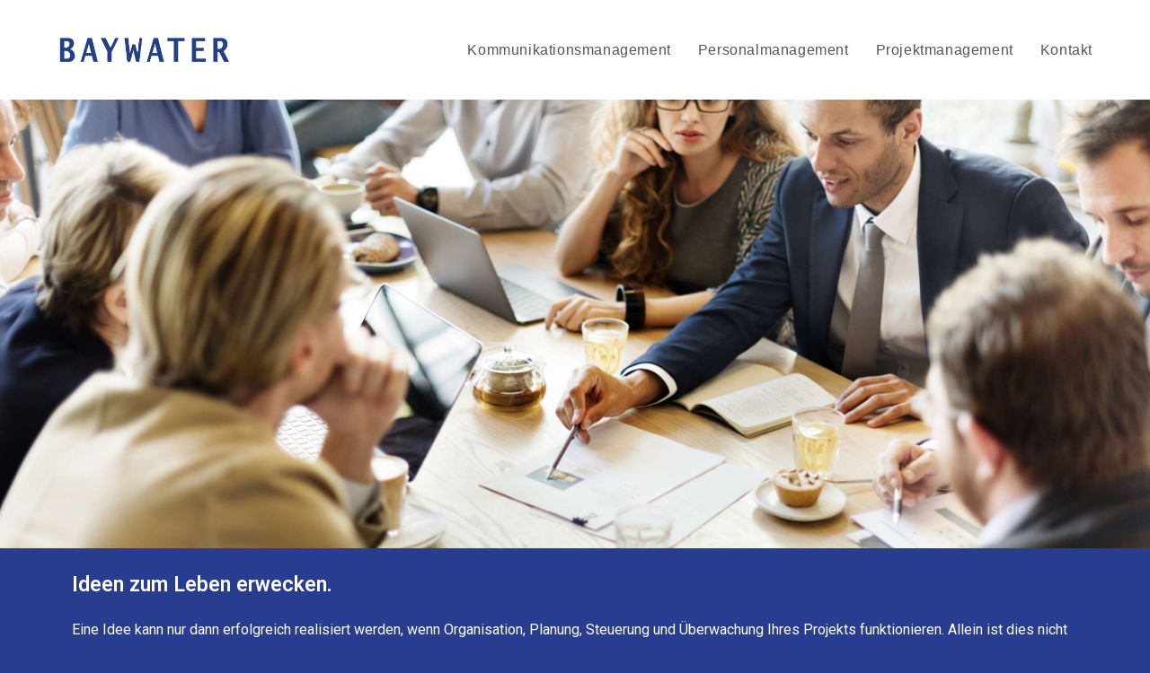

--- FILE ---
content_type: text/html; charset=UTF-8
request_url: https://www.baywater.de/projektmanagement/
body_size: 38666
content:

<!DOCTYPE html>
<html class="html" lang="de" itemscope itemtype="http://schema.org/WebPage">
<head>
	<meta charset="UTF-8">
	<link rel="profile" href="http://gmpg.org/xfn/11">

	<title>Projektmanagement &#8211; Baywater GmbH</title>
<meta name='robots' content='max-image-preview:large' />
<meta name="viewport" content="width=device-width, initial-scale=1"><link rel='dns-prefetch' href='//s.w.org' />
<link rel="alternate" type="application/rss+xml" title="Baywater GmbH &raquo; Feed" href="https://www.baywater.de/feed/" />
<link rel="alternate" type="application/rss+xml" title="Baywater GmbH &raquo; Kommentar-Feed" href="https://www.baywater.de/comments/feed/" />
		<script type="text/javascript">
			window._wpemojiSettings = {"baseUrl":"https:\/\/s.w.org\/images\/core\/emoji\/13.1.0\/72x72\/","ext":".png","svgUrl":"https:\/\/s.w.org\/images\/core\/emoji\/13.1.0\/svg\/","svgExt":".svg","source":{"concatemoji":"https:\/\/www.baywater.de\/wp-includes\/js\/wp-emoji-release.min.js?ver=5.8.12"}};
			!function(e,a,t){var n,r,o,i=a.createElement("canvas"),p=i.getContext&&i.getContext("2d");function s(e,t){var a=String.fromCharCode;p.clearRect(0,0,i.width,i.height),p.fillText(a.apply(this,e),0,0);e=i.toDataURL();return p.clearRect(0,0,i.width,i.height),p.fillText(a.apply(this,t),0,0),e===i.toDataURL()}function c(e){var t=a.createElement("script");t.src=e,t.defer=t.type="text/javascript",a.getElementsByTagName("head")[0].appendChild(t)}for(o=Array("flag","emoji"),t.supports={everything:!0,everythingExceptFlag:!0},r=0;r<o.length;r++)t.supports[o[r]]=function(e){if(!p||!p.fillText)return!1;switch(p.textBaseline="top",p.font="600 32px Arial",e){case"flag":return s([127987,65039,8205,9895,65039],[127987,65039,8203,9895,65039])?!1:!s([55356,56826,55356,56819],[55356,56826,8203,55356,56819])&&!s([55356,57332,56128,56423,56128,56418,56128,56421,56128,56430,56128,56423,56128,56447],[55356,57332,8203,56128,56423,8203,56128,56418,8203,56128,56421,8203,56128,56430,8203,56128,56423,8203,56128,56447]);case"emoji":return!s([10084,65039,8205,55357,56613],[10084,65039,8203,55357,56613])}return!1}(o[r]),t.supports.everything=t.supports.everything&&t.supports[o[r]],"flag"!==o[r]&&(t.supports.everythingExceptFlag=t.supports.everythingExceptFlag&&t.supports[o[r]]);t.supports.everythingExceptFlag=t.supports.everythingExceptFlag&&!t.supports.flag,t.DOMReady=!1,t.readyCallback=function(){t.DOMReady=!0},t.supports.everything||(n=function(){t.readyCallback()},a.addEventListener?(a.addEventListener("DOMContentLoaded",n,!1),e.addEventListener("load",n,!1)):(e.attachEvent("onload",n),a.attachEvent("onreadystatechange",function(){"complete"===a.readyState&&t.readyCallback()})),(n=t.source||{}).concatemoji?c(n.concatemoji):n.wpemoji&&n.twemoji&&(c(n.twemoji),c(n.wpemoji)))}(window,document,window._wpemojiSettings);
		</script>
		<style type="text/css">
img.wp-smiley,
img.emoji {
	display: inline !important;
	border: none !important;
	box-shadow: none !important;
	height: 1em !important;
	width: 1em !important;
	margin: 0 .07em !important;
	vertical-align: -0.1em !important;
	background: none !important;
	padding: 0 !important;
}
</style>
	<link rel='stylesheet' id='wp-block-library-css'  href='https://www.baywater.de/wp-includes/css/dist/block-library/style.min.css?ver=5.8.12' type='text/css' media='all' />
<style id='wp-block-library-theme-inline-css' type='text/css'>
#start-resizable-editor-section{display:none}.wp-block-audio figcaption{color:#555;font-size:13px;text-align:center}.is-dark-theme .wp-block-audio figcaption{color:hsla(0,0%,100%,.65)}.wp-block-code{font-family:Menlo,Consolas,monaco,monospace;color:#1e1e1e;padding:.8em 1em;border:1px solid #ddd;border-radius:4px}.wp-block-embed figcaption{color:#555;font-size:13px;text-align:center}.is-dark-theme .wp-block-embed figcaption{color:hsla(0,0%,100%,.65)}.blocks-gallery-caption{color:#555;font-size:13px;text-align:center}.is-dark-theme .blocks-gallery-caption{color:hsla(0,0%,100%,.65)}.wp-block-image figcaption{color:#555;font-size:13px;text-align:center}.is-dark-theme .wp-block-image figcaption{color:hsla(0,0%,100%,.65)}.wp-block-pullquote{border-top:4px solid;border-bottom:4px solid;margin-bottom:1.75em;color:currentColor}.wp-block-pullquote__citation,.wp-block-pullquote cite,.wp-block-pullquote footer{color:currentColor;text-transform:uppercase;font-size:.8125em;font-style:normal}.wp-block-quote{border-left:.25em solid;margin:0 0 1.75em;padding-left:1em}.wp-block-quote cite,.wp-block-quote footer{color:currentColor;font-size:.8125em;position:relative;font-style:normal}.wp-block-quote.has-text-align-right{border-left:none;border-right:.25em solid;padding-left:0;padding-right:1em}.wp-block-quote.has-text-align-center{border:none;padding-left:0}.wp-block-quote.is-large,.wp-block-quote.is-style-large{border:none}.wp-block-search .wp-block-search__label{font-weight:700}.wp-block-group.has-background{padding:1.25em 2.375em;margin-top:0;margin-bottom:0}.wp-block-separator{border:none;border-bottom:2px solid;margin-left:auto;margin-right:auto;opacity:.4}.wp-block-separator:not(.is-style-wide):not(.is-style-dots){width:100px}.wp-block-separator.has-background:not(.is-style-dots){border-bottom:none;height:1px}.wp-block-separator.has-background:not(.is-style-wide):not(.is-style-dots){height:2px}.wp-block-table thead{border-bottom:3px solid}.wp-block-table tfoot{border-top:3px solid}.wp-block-table td,.wp-block-table th{padding:.5em;border:1px solid;word-break:normal}.wp-block-table figcaption{color:#555;font-size:13px;text-align:center}.is-dark-theme .wp-block-table figcaption{color:hsla(0,0%,100%,.65)}.wp-block-video figcaption{color:#555;font-size:13px;text-align:center}.is-dark-theme .wp-block-video figcaption{color:hsla(0,0%,100%,.65)}.wp-block-template-part.has-background{padding:1.25em 2.375em;margin-top:0;margin-bottom:0}#end-resizable-editor-section{display:none}
</style>
<link rel='stylesheet' id='sticky-header-oceanwp-style-css'  href='https://www.baywater.de/wp-content/plugins/sticky-header-oceanwp//style.css?ver=5.8.12' type='text/css' media='all' />
<link rel='stylesheet' id='font-awesome-css'  href='https://www.baywater.de/wp-content/themes/oceanwp/assets/css/third/font-awesome.min.css?ver=4.7.0' type='text/css' media='all' />
<link rel='stylesheet' id='simple-line-icons-css'  href='https://www.baywater.de/wp-content/themes/oceanwp/assets/css/third/simple-line-icons.min.css?ver=2.4.0' type='text/css' media='all' />
<link rel='stylesheet' id='magnific-popup-css'  href='https://www.baywater.de/wp-content/themes/oceanwp/assets/css/third/magnific-popup.min.css?ver=1.0.0' type='text/css' media='all' />
<link rel='stylesheet' id='slick-css'  href='https://www.baywater.de/wp-content/themes/oceanwp/assets/css/third/slick.min.css?ver=1.6.0' type='text/css' media='all' />
<link rel='stylesheet' id='oceanwp-style-css'  href='https://www.baywater.de/wp-content/themes/oceanwp/assets/css/style.min.css?ver=1.6.8' type='text/css' media='all' />
<link rel='stylesheet' id='elementor-frontend-legacy-css'  href='https://www.baywater.de/wp-content/plugins/elementor/assets/css/frontend-legacy.min.css?ver=3.4.7' type='text/css' media='all' />
<link rel='stylesheet' id='elementor-frontend-css'  href='https://www.baywater.de/wp-content/plugins/elementor/assets/css/frontend.min.css?ver=3.4.7' type='text/css' media='all' />
<style id='elementor-frontend-inline-css' type='text/css'>
@font-face{font-family:eicons;src:url(https://www.baywater.de/wp-content/plugins/elementor/assets/lib/eicons/fonts/eicons.eot?5.10.0);src:url(https://www.baywater.de/wp-content/plugins/elementor/assets/lib/eicons/fonts/eicons.eot?5.10.0#iefix) format("embedded-opentype"),url(https://www.baywater.de/wp-content/plugins/elementor/assets/lib/eicons/fonts/eicons.woff2?5.10.0) format("woff2"),url(https://www.baywater.de/wp-content/plugins/elementor/assets/lib/eicons/fonts/eicons.woff?5.10.0) format("woff"),url(https://www.baywater.de/wp-content/plugins/elementor/assets/lib/eicons/fonts/eicons.ttf?5.10.0) format("truetype"),url(https://www.baywater.de/wp-content/plugins/elementor/assets/lib/eicons/fonts/eicons.svg?5.10.0#eicon) format("svg");font-weight:400;font-style:normal}
</style>
<link rel='stylesheet' id='elementor-post-645-css'  href='https://www.baywater.de/wp-content/uploads/elementor/css/post-645.css?ver=1636634005' type='text/css' media='all' />
<link rel='stylesheet' id='elementor-icons-css'  href='https://www.baywater.de/wp-content/plugins/elementor/assets/lib/eicons/css/elementor-icons.min.css?ver=5.13.0' type='text/css' media='all' />
<link rel='stylesheet' id='elementor-post-772-css'  href='https://www.baywater.de/wp-content/uploads/elementor/css/post-772.css?ver=1636634005' type='text/css' media='all' />
<link rel='stylesheet' id='elementor-global-css'  href='https://www.baywater.de/wp-content/uploads/elementor/css/global.css?ver=1636634048' type='text/css' media='all' />
<link rel='stylesheet' id='elementor-post-36-css'  href='https://www.baywater.de/wp-content/uploads/elementor/css/post-36.css?ver=1636664042' type='text/css' media='all' />
<link rel='stylesheet' id='oe-widgets-style-css'  href='https://www.baywater.de/wp-content/plugins/ocean-extra/assets/css/widgets.css?ver=5.8.12' type='text/css' media='all' />
<link rel='stylesheet' id='google-fonts-1-css'  href='https://fonts.googleapis.com/css?family=Roboto%3A100%2C100italic%2C200%2C200italic%2C300%2C300italic%2C400%2C400italic%2C500%2C500italic%2C600%2C600italic%2C700%2C700italic%2C800%2C800italic%2C900%2C900italic%7CRoboto+Slab%3A100%2C100italic%2C200%2C200italic%2C300%2C300italic%2C400%2C400italic%2C500%2C500italic%2C600%2C600italic%2C700%2C700italic%2C800%2C800italic%2C900%2C900italic&#038;display=auto&#038;ver=5.8.12' type='text/css' media='all' />
<script type='text/javascript' src='https://www.baywater.de/wp-includes/js/jquery/jquery.min.js?ver=3.6.0' id='jquery-core-js'></script>
<script type='text/javascript' src='https://www.baywater.de/wp-includes/js/jquery/jquery-migrate.min.js?ver=3.3.2' id='jquery-migrate-js'></script>
<script type='text/javascript' src='https://www.baywater.de/wp-content/plugins/sticky-header-oceanwp//main.js?ver=1.0.0' id='sticky-header-oceanwp-js'></script>
<link rel="https://api.w.org/" href="https://www.baywater.de/wp-json/" /><link rel="alternate" type="application/json" href="https://www.baywater.de/wp-json/wp/v2/pages/36" /><link rel="EditURI" type="application/rsd+xml" title="RSD" href="https://www.baywater.de/xmlrpc.php?rsd" />
<link rel="wlwmanifest" type="application/wlwmanifest+xml" href="https://www.baywater.de/wp-includes/wlwmanifest.xml" /> 
<meta name="generator" content="WordPress 5.8.12" />
<link rel="canonical" href="https://www.baywater.de/projektmanagement/" />
<link rel='shortlink' href='https://www.baywater.de/?p=36' />
<link rel="alternate" type="application/json+oembed" href="https://www.baywater.de/wp-json/oembed/1.0/embed?url=https%3A%2F%2Fwww.baywater.de%2Fprojektmanagement%2F" />
<link rel="alternate" type="text/xml+oembed" href="https://www.baywater.de/wp-json/oembed/1.0/embed?url=https%3A%2F%2Fwww.baywater.de%2Fprojektmanagement%2F&#038;format=xml" />
<script>var sticky_header_style = "";</script><link rel="icon" href="https://www.baywater.de/wp-content/uploads/2019/01/baywater-icon-1-150x150.png" sizes="32x32" />
<link rel="icon" href="https://www.baywater.de/wp-content/uploads/2019/01/baywater-icon-1.png" sizes="192x192" />
<link rel="apple-touch-icon" href="https://www.baywater.de/wp-content/uploads/2019/01/baywater-icon-1.png" />
<meta name="msapplication-TileImage" content="https://www.baywater.de/wp-content/uploads/2019/01/baywater-icon-1.png" />
		<style type="text/css" id="wp-custom-css">
			#container,#footer-content{background-color:#283c90 !important}		</style>
		<!-- OceanWP CSS -->
<style type="text/css">
/* General CSS */a:hover,a.light:hover,.theme-heading .text::before,#top-bar-content >a:hover,#top-bar-social li.oceanwp-email a:hover,#site-navigation-wrap .dropdown-menu >li >a:hover,#site-header.medium-header #medium-searchform button:hover,.oceanwp-mobile-menu-icon a:hover,.blog-entry.post .blog-entry-header .entry-title a:hover,.blog-entry.post .blog-entry-readmore a:hover,.blog-entry.thumbnail-entry .blog-entry-category a,ul.meta li a:hover,.dropcap,.single nav.post-navigation .nav-links .title,body .related-post-title a:hover,body #wp-calendar caption,body .contact-info-widget.default i,body .contact-info-widget.big-icons i,body .custom-links-widget .oceanwp-custom-links li a:hover,body .custom-links-widget .oceanwp-custom-links li a:hover:before,body .posts-thumbnails-widget li a:hover,body .social-widget li.oceanwp-email a:hover,.comment-author .comment-meta .comment-reply-link,#respond #cancel-comment-reply-link:hover,#footer-widgets .footer-box a:hover,#footer-bottom a:hover,#footer-bottom #footer-bottom-menu a:hover,.sidr a:hover,.sidr-class-dropdown-toggle:hover,.sidr-class-menu-item-has-children.active >a,.sidr-class-menu-item-has-children.active >a >.sidr-class-dropdown-toggle,input[type=checkbox]:checked:before{color:#283c90}input[type="button"],input[type="reset"],input[type="submit"],button[type="submit"],.button,#site-navigation-wrap .dropdown-menu >li.btn >a >span,.thumbnail:hover i,.post-quote-content,.omw-modal .omw-close-modal,body .contact-info-widget.big-icons li:hover i,body div.wpforms-container-full .wpforms-form input[type=submit],body div.wpforms-container-full .wpforms-form button[type=submit],body div.wpforms-container-full .wpforms-form .wpforms-page-button{background-color:#283c90}.widget-title{border-color:#283c90}blockquote{border-color:#283c90}#searchform-dropdown{border-color:#283c90}.dropdown-menu .sub-menu{border-color:#283c90}.blog-entry.large-entry .blog-entry-readmore a:hover{border-color:#283c90}.oceanwp-newsletter-form-wrap input[type="email"]:focus{border-color:#283c90}.social-widget li.oceanwp-email a:hover{border-color:#283c90}#respond #cancel-comment-reply-link:hover{border-color:#283c90}body .contact-info-widget.big-icons li:hover i{border-color:#283c90}#footer-widgets .oceanwp-newsletter-form-wrap input[type="email"]:focus{border-color:#283c90}input[type="button"]:hover,input[type="reset"]:hover,input[type="submit"]:hover,button[type="submit"]:hover,input[type="button"]:focus,input[type="reset"]:focus,input[type="submit"]:focus,button[type="submit"]:focus,.button:hover,#site-navigation-wrap .dropdown-menu >li.btn >a:hover >span,.post-quote-author,.omw-modal .omw-close-modal:hover,body div.wpforms-container-full .wpforms-form input[type=submit]:hover,body div.wpforms-container-full .wpforms-form button[type=submit]:hover,body div.wpforms-container-full .wpforms-form .wpforms-page-button:hover{background-color:#2397ef}table th,table td,hr,.content-area,body.content-left-sidebar #content-wrap .content-area,.content-left-sidebar .content-area,#top-bar-wrap,#site-header,#site-header.top-header #search-toggle,.dropdown-menu ul li,.centered-minimal-page-header,.blog-entry.post,.blog-entry.grid-entry .blog-entry-inner,.blog-entry.thumbnail-entry .blog-entry-bottom,.single-post .entry-title,.single .entry-share-wrap .entry-share,.single .entry-share,.single .entry-share ul li a,.single nav.post-navigation,.single nav.post-navigation .nav-links .nav-previous,#author-bio,#author-bio .author-bio-avatar,#author-bio .author-bio-social li a,#related-posts,#comments,.comment-body,#respond #cancel-comment-reply-link,#blog-entries .type-page,.page-numbers a,.page-numbers span:not(.elementor-screen-only),.page-links span,body #wp-calendar caption,body #wp-calendar th,body #wp-calendar tbody,body .contact-info-widget.default i,body .contact-info-widget.big-icons i,body .posts-thumbnails-widget li,body .tagcloud a{border-color:#c9c9c9}body,.has-parallax-footer:not(.separate-layout) #main{background-color:#283c90}a{color:#ffffff}a:hover{color:#c6c6c6}/* Header CSS */#site-logo #site-logo-inner,.oceanwp-social-menu .social-menu-inner,#site-header.full_screen-header .menu-bar-inner,.after-header-content .after-header-content-inner{height:111px}#site-navigation-wrap .dropdown-menu >li >a,.oceanwp-mobile-menu-icon a,.after-header-content-inner >a{line-height:111px}#site-header{border-color:#ffffff}#site-header.has-header-media .overlay-header-media{background-color:rgba(0,0,0,0.5)}#site-logo #site-logo-inner a img,#site-header.center-header #site-navigation-wrap .middle-site-logo a img{max-width:193px}#site-header #site-logo #site-logo-inner a img,#site-header.center-header #site-navigation-wrap .middle-site-logo a img{max-height:500px}.dropdown-menu .sub-menu,#searchform-dropdown,.current-shop-items-dropdown{background-color:#283c90}.dropdown-menu .sub-menu,#searchform-dropdown,.current-shop-items-dropdown{border-color:#1396f9}.navigation li.mega-cat .mega-cat-title{background-color:#283c90}.navigation li.mega-cat ul li .mega-post-title a{color:#ffffff}.navigation li.mega-cat ul li .mega-post-title a:hover{color:#ffffff}@media (max-width:1080px){#top-bar-nav,#site-navigation-wrap,.oceanwp-social-menu,.after-header-content{display:none}.center-logo #site-logo{float:none;position:absolute;left:50%;padding:0;-webkit-transform:translateX(-50%);transform:translateX(-50%)}#site-header.center-header #site-logo,.oceanwp-mobile-menu-icon,#oceanwp-cart-sidebar-wrap{display:block}body.vertical-header-style #outer-wrap{margin:0 !important}#site-header.vertical-header{position:relative;width:100%;left:0 !important;right:0 !important}#site-header.vertical-header .has-template >#site-logo{display:block}#site-header.vertical-header #site-header-inner{display:-webkit-box;display:-webkit-flex;display:-ms-flexbox;display:flex;-webkit-align-items:center;align-items:center;padding:0;max-width:90%}#site-header.vertical-header #site-header-inner >*:not(.oceanwp-mobile-menu-icon){display:none}#site-header.vertical-header #site-header-inner >*{padding:0 !important}#site-header.vertical-header #site-header-inner #site-logo{display:block;margin:0;width:50%;text-align:left}body.rtl #site-header.vertical-header #site-header-inner #site-logo{text-align:right}#site-header.vertical-header #site-header-inner .oceanwp-mobile-menu-icon{width:50%;text-align:right}body.rtl #site-header.vertical-header #site-header-inner .oceanwp-mobile-menu-icon{text-align:left}#site-header.vertical-header .vertical-toggle,body.vertical-header-style.vh-closed #site-header.vertical-header .vertical-toggle{display:none}#site-logo.has-responsive-logo .custom-logo-link{display:none}#site-logo.has-responsive-logo .responsive-logo-link{display:block}.is-sticky #site-logo.has-sticky-logo .responsive-logo-link{display:none}.is-sticky #site-logo.has-responsive-logo .sticky-logo-link{display:block}#top-bar.has-no-content #top-bar-social.top-bar-left,#top-bar.has-no-content #top-bar-social.top-bar-right{position:inherit;left:auto;right:auto;float:none;height:auto;line-height:1.5em;margin-top:0;text-align:center}#top-bar.has-no-content #top-bar-social li{float:none;display:inline-block}.owp-cart-overlay,#side-panel-wrap a.side-panel-btn{display:none !important}}body .sidr a,body .sidr-class-dropdown-toggle,#mobile-dropdown ul li a,#mobile-dropdown ul li a .dropdown-toggle,#mobile-fullscreen ul li a,#mobile-fullscreen .oceanwp-social-menu.simple-social ul li a{color:#000000}#mobile-fullscreen a.close .close-icon-inner,#mobile-fullscreen a.close .close-icon-inner::after{background-color:#000000}/* Footer Widgets CSS */#footer-widgets{padding:0}#footer-widgets{background-color:#000038}#footer-widgets,#footer-widgets p,#footer-widgets li a:before,#footer-widgets .contact-info-widget span.oceanwp-contact-title,#footer-widgets .recent-posts-date,#footer-widgets .recent-posts-comments,#footer-widgets .widget-recent-posts-icons li .fa{color:#ffffff}#footer-widgets li,#footer-widgets #wp-calendar caption,#footer-widgets #wp-calendar th,#footer-widgets #wp-calendar tbody,#footer-widgets .contact-info-widget i,#footer-widgets .oceanwp-newsletter-form-wrap input[type="email"],#footer-widgets .posts-thumbnails-widget li,#footer-widgets .social-widget li a{border-color:#283c90}/* Footer Bottom CSS */#footer-bottom{background-color:#000038}#footer-bottom,#footer-bottom p{color:#cecece}/* Typography CSS */body{font-size:16px}#site-navigation-wrap .dropdown-menu >li >a,#site-header.full_screen-header .fs-dropdown-menu >li >a,#site-header.top-header #site-navigation-wrap .dropdown-menu >li >a,#site-header.center-header #site-navigation-wrap .dropdown-menu >li >a,#site-header.medium-header #site-navigation-wrap .dropdown-menu >li >a,.oceanwp-mobile-menu-icon a{font-weight:500;font-size:16px}#footer-bottom #copyright{font-size:14px;line-height:2.4}#footer-bottom #footer-bottom-menu{font-size:14px}
</style></head>

<body class="page-template-default page page-id-36 wp-custom-logo wp-embed-responsive oceanwp-theme dropdown-mobile no-header-border content-full-screen page-header-disabled has-fixed-footer elementor-default elementor-kit-772 elementor-page elementor-page-36">

	
	<div id="outer-wrap" class="site clr">

		
		<div id="wrap" class="clr">

			
			
<header id="site-header" class="minimal-header clr" data-height="111" itemscope="itemscope" itemtype="http://schema.org/WPHeader">

	
		
			
			<div id="site-header-inner" class="clr container">

				
				

<div id="site-logo" class="clr has-responsive-logo" itemscope itemtype="http://schema.org/Brand">

	
	<div id="site-logo-inner" class="clr">

		<a href="https://www.baywater.de/" class="custom-logo-link" rel="home"><img width="1418" height="256" src="https://www.baywater.de/wp-content/uploads/2019/01/3FCA99C4-0D9C-4E80-BBDE-022EAB72806F-e1551281498231.png" class="custom-logo" alt="Baywater GmbH" srcset="https://www.baywater.de/wp-content/uploads/2019/01/3FCA99C4-0D9C-4E80-BBDE-022EAB72806F-e1551281498231.png 1418w, https://www.baywater.de/wp-content/uploads/2019/01/3FCA99C4-0D9C-4E80-BBDE-022EAB72806F-e1551281498231-300x54.png 300w, https://www.baywater.de/wp-content/uploads/2019/01/3FCA99C4-0D9C-4E80-BBDE-022EAB72806F-e1551281498231-768x139.png 768w, https://www.baywater.de/wp-content/uploads/2019/01/3FCA99C4-0D9C-4E80-BBDE-022EAB72806F-e1551281498231-1024x185.png 1024w" sizes="(max-width: 1418px) 100vw, 1418px" /></a><a href="https://www.baywater.de/" class="responsive-logo-link" rel="home"><img src="https://www.baywater.de/wp-content/uploads/2019/01/3FCA99C4-0D9C-4E80-BBDE-022EAB72806F-e1547152483685.png" class="responsive-logo" width="" height="" alt="" /></a>
	</div><!-- #site-logo-inner -->

	
	
</div><!-- #site-logo -->

			<div id="site-navigation-wrap" class="clr">
		
			
			
			<nav id="site-navigation" class="navigation main-navigation clr" itemscope="itemscope" itemtype="http://schema.org/SiteNavigationElement">

				<ul id="menu-header" class="main-menu dropdown-menu sf-menu"><li id="menu-item-239" class="menu-item menu-item-type-post_type menu-item-object-page menu-item-239"><a href="https://www.baywater.de/kommunikationsmanagement/" class="menu-link"><span class="text-wrap">Kommunikationsmanagement</span></a></li><li id="menu-item-241" class="menu-item menu-item-type-post_type menu-item-object-page menu-item-241"><a href="https://www.baywater.de/personalmanagement/" class="menu-link"><span class="text-wrap">Personalmanagement</span></a></li><li id="menu-item-240" class="menu-item menu-item-type-post_type menu-item-object-page current-menu-item page_item page-item-36 current_page_item menu-item-240"><a href="https://www.baywater.de/projektmanagement/" class="menu-link"><span class="text-wrap">Projektmanagement</span></a></li><li id="menu-item-238" class="menu-item menu-item-type-post_type menu-item-object-page menu-item-238"><a href="https://www.baywater.de/kontakt/" class="menu-link"><span class="text-wrap">Kontakt</span></a></li></ul>
			</nav><!-- #site-navigation -->

			
			
					</div><!-- #site-navigation-wrap -->
		
		
	
				
	<div class="oceanwp-mobile-menu-icon clr mobile-right">

		
		
		
		<a href="#" class="mobile-menu">
							<i class="fa fa-bars"></i>
					</a>

		
		
		
	</div><!-- #oceanwp-mobile-menu-navbar -->


			</div><!-- #site-header-inner -->

			
<div id="mobile-dropdown" class="clr">

	<nav class="clr" itemscope="itemscope" itemtype="http://schema.org/SiteNavigationElement">

		
	<div id="mobile-nav" class="navigation clr">

		<ul id="menu-header-1" class="menu"><li class="menu-item menu-item-type-post_type menu-item-object-page menu-item-239"><a href="https://www.baywater.de/kommunikationsmanagement/">Kommunikationsmanagement</a></li>
<li class="menu-item menu-item-type-post_type menu-item-object-page menu-item-241"><a href="https://www.baywater.de/personalmanagement/">Personalmanagement</a></li>
<li class="menu-item menu-item-type-post_type menu-item-object-page current-menu-item page_item page-item-36 current_page_item menu-item-240"><a href="https://www.baywater.de/projektmanagement/" aria-current="page">Projektmanagement</a></li>
<li class="menu-item menu-item-type-post_type menu-item-object-page menu-item-238"><a href="https://www.baywater.de/kontakt/">Kontakt</a></li>
</ul>
	</div>


	</nav>

</div>
			
		
				
	
</header><!-- #site-header -->


						
			<main id="main" class="site-main clr" >

				
	
	<div id="content-wrap" class="container clr">

		
		<div id="primary" class="content-area clr">

			
			<div id="content" class="site-content clr">

				
				
<article class="single-page-article clr">

	
<div class="entry clr" itemprop="text">
				<div data-elementor-type="wp-post" data-elementor-id="36" class="elementor elementor-36" data-elementor-settings="[]">
						<div class="elementor-inner">
							<div class="elementor-section-wrap">
							<section class="elementor-section elementor-top-section elementor-element elementor-element-3f1cfdc elementor-section-stretched elementor-section-height-min-height elementor-section-content-middle elementor-section-boxed elementor-section-height-default elementor-section-items-middle" data-id="3f1cfdc" data-element_type="section" data-settings="{&quot;stretch_section&quot;:&quot;section-stretched&quot;,&quot;background_background&quot;:&quot;classic&quot;}">
						<div class="elementor-container elementor-column-gap-default">
							<div class="elementor-row">
					<div class="elementor-column elementor-col-100 elementor-top-column elementor-element elementor-element-e2919de" data-id="e2919de" data-element_type="column">
			<div class="elementor-column-wrap">
							<div class="elementor-widget-wrap">
								</div>
					</div>
		</div>
								</div>
					</div>
		</section>
				<section class="elementor-section elementor-top-section elementor-element elementor-element-48754e91 elementor-section-boxed elementor-section-height-default elementor-section-height-default" data-id="48754e91" data-element_type="section">
						<div class="elementor-container elementor-column-gap-default">
							<div class="elementor-row">
					<div class="elementor-column elementor-col-100 elementor-top-column elementor-element elementor-element-75a0aa6a" data-id="75a0aa6a" data-element_type="column">
			<div class="elementor-column-wrap elementor-element-populated">
							<div class="elementor-widget-wrap">
						<div class="elementor-element elementor-element-4e0cb197 elementor-widget elementor-widget-text-editor" data-id="4e0cb197" data-element_type="widget" data-widget_type="text-editor.default">
				<div class="elementor-widget-container">
								<div class="elementor-text-editor elementor-clearfix">
				<h1><span style="color: #ffffff;">Ideen zum Leben erwecken.</span></h1><p>Eine Idee kann nur dann erfolgreich realisiert werden, wenn Organisation, Planung, Steuerung und Überwachung Ihres Projekts funktionieren. Allein ist dies nicht zu bewältigen – ein erfolgreiches Projekt ist immer das Ergebnis guter Teamarbeit.</p><p>Schon bei der Initiierung und Planung werden wichtige Grundsteine für den Projektverlauf gelegt. Entscheidend sind hier die richtige Zeit-, Kosten- und Ressourcenplanung. In der Durchführungsphase liegt der Fokus besonders auf Termintreue, Qualitätsmanagement, Fortschrittskontrolle und Kostentreue. Ebenso ist das richtige Kommunikationsmanagement einer der wichtigsten Erfolgsfaktoren für Ihr Projekt.</p><p>Die Baywater GmbH begleitet Sie dabei von der Projektvorbereitung über Planung und Controlling bis zum erfolgreichen Abschluss Ihres Vorhabens. </p><p><!-- /wp:paragraph --></p>					</div>
						</div>
				</div>
				<div class="elementor-element elementor-element-814077a elementor-align-center elementor-widget elementor-widget-button" data-id="814077a" data-element_type="widget" data-widget_type="button.default">
				<div class="elementor-widget-container">
					<div class="elementor-button-wrapper">
			<a href="https://www.baywater.de/kontakt/" class="elementor-button-link elementor-button elementor-size-sm" role="button">
						<span class="elementor-button-content-wrapper">
						<span class="elementor-button-text">Kontaktieren Sie uns mit Ihrer Idee</span>
		</span>
					</a>
		</div>
				</div>
				</div>
						</div>
					</div>
		</div>
								</div>
					</div>
		</section>
						</div>
						</div>
					</div>
			</div> 
</article>
				
			</div><!-- #content -->

			
		</div><!-- #primary -->

		
	</div><!-- #content-wrap -->

	

        </main><!-- #main -->

        
        
        
            
<footer id="footer" class="site-footer" itemscope="itemscope" itemtype="http://schema.org/WPFooter">

    
    <div id="footer-inner" class="clr">

        

<div id="footer-widgets" class="oceanwp-row clr">

	
	<div class="footer-widgets-inner container">

        		<div data-elementor-type="wp-post" data-elementor-id="645" class="elementor elementor-645 elementor-bc-flex-widget" data-elementor-settings="[]">
						<div class="elementor-inner">
							<div class="elementor-section-wrap">
							<section class="elementor-section elementor-top-section elementor-element elementor-element-b5b1be3 elementor-section-boxed elementor-section-height-default elementor-section-height-default" data-id="b5b1be3" data-element_type="section">
						<div class="elementor-container elementor-column-gap-default">
							<div class="elementor-row">
					<div class="elementor-column elementor-col-100 elementor-top-column elementor-element elementor-element-c67a73d" data-id="c67a73d" data-element_type="column">
			<div class="elementor-column-wrap">
							<div class="elementor-widget-wrap">
								</div>
					</div>
		</div>
								</div>
					</div>
		</section>
				<section class="elementor-section elementor-top-section elementor-element elementor-element-198a938 elementor-section-stretched elementor-section-full_width elementor-section-content-middle elementor-reverse-mobile elementor-section-height-default elementor-section-height-default" data-id="198a938" data-element_type="section" data-settings="{&quot;stretch_section&quot;:&quot;section-stretched&quot;,&quot;background_background&quot;:&quot;classic&quot;}">
						<div class="elementor-container elementor-column-gap-no">
							<div class="elementor-row">
					<div class="elementor-column elementor-col-50 elementor-top-column elementor-element elementor-element-30425d9" data-id="30425d9" data-element_type="column">
			<div class="elementor-column-wrap elementor-element-populated">
							<div class="elementor-widget-wrap">
						<div class="elementor-element elementor-element-e979000 elementor-widget elementor-widget-text-editor" data-id="e979000" data-element_type="widget" data-widget_type="text-editor.default">
				<div class="elementor-widget-container">
								<div class="elementor-text-editor elementor-clearfix">
				<p style="text-align: center;">© 2026 &#8211; Baywater GmbH</p>					</div>
						</div>
				</div>
						</div>
					</div>
		</div>
				<div class="elementor-column elementor-col-50 elementor-top-column elementor-element elementor-element-019ca77" data-id="019ca77" data-element_type="column" data-settings="{&quot;background_background&quot;:&quot;classic&quot;}">
			<div class="elementor-column-wrap elementor-element-populated">
							<div class="elementor-widget-wrap">
						<div class="elementor-element elementor-element-83f5fac elementor-widget elementor-widget-text-editor" data-id="83f5fac" data-element_type="widget" data-widget_type="text-editor.default">
				<div class="elementor-widget-container">
								<div class="elementor-text-editor elementor-clearfix">
				<p style="text-align: center;"><a href="https://www.baywater.de/impressum/">Impressum</a></p>					</div>
						</div>
				</div>
						</div>
					</div>
		</div>
								</div>
					</div>
		</section>
						</div>
						</div>
					</div>
		
	</div><!-- .container -->

	
</div><!-- #footer-widgets -->

        
    </div><!-- #footer-inner -->

    
</footer><!-- #footer -->            
        
                        
    </div><!-- #wrap -->

    
</div><!-- #outer-wrap -->






<link rel='stylesheet' id='e-animations-css'  href='https://www.baywater.de/wp-content/plugins/elementor/assets/lib/animations/animations.min.css?ver=3.4.7' type='text/css' media='all' />
<script type='text/javascript' src='https://www.baywater.de/wp-includes/js/imagesloaded.min.js?ver=4.1.4' id='imagesloaded-js'></script>
<script type='text/javascript' src='https://www.baywater.de/wp-content/themes/oceanwp/assets/js/third/magnific-popup.min.js?ver=1.6.8' id='magnific-popup-js'></script>
<script type='text/javascript' src='https://www.baywater.de/wp-content/themes/oceanwp/assets/js/third/lightbox.min.js?ver=1.6.8' id='oceanwp-lightbox-js'></script>
<script type='text/javascript' id='oceanwp-main-js-extra'>
/* <![CDATA[ */
var oceanwpLocalize = {"isRTL":"","menuSearchStyle":"disabled","sidrSource":null,"sidrDisplace":"1","sidrSide":"left","sidrDropdownTarget":"icon","verticalHeaderTarget":"icon","customSelects":".woocommerce-ordering .orderby, #dropdown_product_cat, .widget_categories select, .widget_archive select, .single-product .variations_form .variations select","ajax_url":"https:\/\/www.baywater.de\/wp-admin\/admin-ajax.php"};
/* ]]> */
</script>
<script type='text/javascript' src='https://www.baywater.de/wp-content/themes/oceanwp/assets/js/main.min.js?ver=1.6.8' id='oceanwp-main-js'></script>
<script type='text/javascript' src='https://www.baywater.de/wp-includes/js/wp-embed.min.js?ver=5.8.12' id='wp-embed-js'></script>
<!--[if lt IE 9]>
<script type='text/javascript' src='https://www.baywater.de/wp-content/themes/oceanwp/assets/js//third/html5.min.js?ver=1.6.8' id='html5shiv-js'></script>
<![endif]-->
<script type='text/javascript' src='https://www.baywater.de/wp-content/plugins/elementor/assets/js/webpack.runtime.min.js?ver=3.4.7' id='elementor-webpack-runtime-js'></script>
<script type='text/javascript' src='https://www.baywater.de/wp-content/plugins/elementor/assets/js/frontend-modules.min.js?ver=3.4.7' id='elementor-frontend-modules-js'></script>
<script type='text/javascript' src='https://www.baywater.de/wp-content/plugins/elementor/assets/lib/waypoints/waypoints.min.js?ver=4.0.2' id='elementor-waypoints-js'></script>
<script type='text/javascript' src='https://www.baywater.de/wp-includes/js/jquery/ui/core.min.js?ver=1.12.1' id='jquery-ui-core-js'></script>
<script type='text/javascript' src='https://www.baywater.de/wp-content/plugins/elementor/assets/lib/swiper/swiper.min.js?ver=5.3.6' id='swiper-js'></script>
<script type='text/javascript' src='https://www.baywater.de/wp-content/plugins/elementor/assets/lib/share-link/share-link.min.js?ver=3.4.7' id='share-link-js'></script>
<script type='text/javascript' src='https://www.baywater.de/wp-content/plugins/elementor/assets/lib/dialog/dialog.min.js?ver=4.8.1' id='elementor-dialog-js'></script>
<script type='text/javascript' id='elementor-frontend-js-before'>
var elementorFrontendConfig = {"environmentMode":{"edit":false,"wpPreview":false,"isScriptDebug":false},"i18n":{"shareOnFacebook":"Auf Facebook teilen","shareOnTwitter":"Auf Twitter teilen","pinIt":"Anheften","download":"Download","downloadImage":"Bild downloaden","fullscreen":"Vollbild","zoom":"Zoom","share":"Teilen","playVideo":"Video abspielen","previous":"Zur\u00fcck","next":"Weiter","close":"Schlie\u00dfen"},"is_rtl":false,"breakpoints":{"xs":0,"sm":480,"md":768,"lg":1025,"xl":1440,"xxl":1600},"responsive":{"breakpoints":{"mobile":{"label":"Mobil","value":767,"default_value":767,"direction":"max","is_enabled":true},"mobile_extra":{"label":"Mobile Extra","value":880,"default_value":880,"direction":"max","is_enabled":false},"tablet":{"label":"Tablet","value":1024,"default_value":1024,"direction":"max","is_enabled":true},"tablet_extra":{"label":"Tablet Extra","value":1200,"default_value":1200,"direction":"max","is_enabled":false},"laptop":{"label":"Laptop","value":1366,"default_value":1366,"direction":"max","is_enabled":false},"widescreen":{"label":"Breitbild","value":2400,"default_value":2400,"direction":"min","is_enabled":false}}},"version":"3.4.7","is_static":false,"experimentalFeatures":{"e_import_export":true,"landing-pages":true,"elements-color-picker":true,"admin-top-bar":true},"urls":{"assets":"https:\/\/www.baywater.de\/wp-content\/plugins\/elementor\/assets\/"},"settings":{"page":[],"editorPreferences":[]},"kit":{"active_breakpoints":["viewport_mobile","viewport_tablet"],"global_image_lightbox":"yes","lightbox_enable_counter":"yes","lightbox_enable_fullscreen":"yes","lightbox_enable_zoom":"yes","lightbox_enable_share":"yes","lightbox_title_src":"title","lightbox_description_src":"description"},"post":{"id":36,"title":"Projektmanagement%20%E2%80%93%20Baywater%20GmbH","excerpt":"","featuredImage":false}};
</script>
<script type='text/javascript' src='https://www.baywater.de/wp-content/plugins/elementor/assets/js/frontend.min.js?ver=3.4.7' id='elementor-frontend-js'></script>
<script type='text/javascript' src='https://www.baywater.de/wp-content/plugins/elementor/assets/js/preloaded-modules.min.js?ver=3.4.7' id='preloaded-modules-js'></script>
</body>
</html>

--- FILE ---
content_type: text/css
request_url: https://www.baywater.de/wp-content/uploads/elementor/css/post-645.css?ver=1636634005
body_size: 1206
content:
.elementor-645 .elementor-element.elementor-element-198a938 > .elementor-container > .elementor-row > .elementor-column > .elementor-column-wrap > .elementor-widget-wrap{align-content:center;align-items:center;}.elementor-645 .elementor-element.elementor-element-198a938:not(.elementor-motion-effects-element-type-background), .elementor-645 .elementor-element.elementor-element-198a938 > .elementor-motion-effects-container > .elementor-motion-effects-layer{background-color:#000038;}.elementor-645 .elementor-element.elementor-element-198a938{transition:background 0.3s, border 0.3s, border-radius 0.3s, box-shadow 0.3s;margin-top:0px;margin-bottom:0px;padding:17px 0px 0px 0px;}.elementor-645 .elementor-element.elementor-element-198a938 > .elementor-background-overlay{transition:background 0.3s, border-radius 0.3s, opacity 0.3s;}.elementor-645 .elementor-element.elementor-element-e979000{font-size:15px;font-weight:300;}.elementor-645 .elementor-element.elementor-element-019ca77 > .elementor-element-populated{transition:background 0.3s, border 0.3s, border-radius 0.3s, box-shadow 0.3s;}.elementor-645 .elementor-element.elementor-element-019ca77 > .elementor-element-populated > .elementor-background-overlay{transition:background 0.3s, border-radius 0.3s, opacity 0.3s;}.elementor-645 .elementor-element.elementor-element-83f5fac{font-size:15px;font-weight:300;}

--- FILE ---
content_type: text/css
request_url: https://www.baywater.de/wp-content/uploads/elementor/css/post-36.css?ver=1636664042
body_size: 1976
content:
.elementor-36 .elementor-element.elementor-element-3f1cfdc > .elementor-container{min-height:500px;}.elementor-36 .elementor-element.elementor-element-3f1cfdc > .elementor-container > .elementor-row > .elementor-column > .elementor-column-wrap > .elementor-widget-wrap{align-content:center;align-items:center;}.elementor-36 .elementor-element.elementor-element-3f1cfdc:not(.elementor-motion-effects-element-type-background), .elementor-36 .elementor-element.elementor-element-3f1cfdc > .elementor-motion-effects-container > .elementor-motion-effects-layer{background-image:url("https://www.baywater.de/wp-content/uploads/2019/02/projektmanagement_baywater_small-1.jpg");background-position:0px -98px;background-size:cover;}.elementor-36 .elementor-element.elementor-element-3f1cfdc{transition:background 0.3s, border 0.3s, border-radius 0.3s, box-shadow 0.3s;margin-top:0px;margin-bottom:0px;}.elementor-36 .elementor-element.elementor-element-3f1cfdc > .elementor-background-overlay{transition:background 0.3s, border-radius 0.3s, opacity 0.3s;}.elementor-36 .elementor-element.elementor-element-48754e91{margin-top:15px;margin-bottom:0px;}.elementor-36 .elementor-element.elementor-element-4e0cb197{color:#FFFFFF;}.elementor-36 .elementor-element.elementor-element-814077a > .elementor-widget-container{margin:0px 0px 20px 0px;}@media(max-width:1024px){.elementor-36 .elementor-element.elementor-element-3f1cfdc > .elementor-container{min-height:385px;}.elementor-36 .elementor-element.elementor-element-3f1cfdc:not(.elementor-motion-effects-element-type-background), .elementor-36 .elementor-element.elementor-element-3f1cfdc > .elementor-motion-effects-container > .elementor-motion-effects-layer{background-position:center center;}}@media(max-width:767px){.elementor-36 .elementor-element.elementor-element-3f1cfdc > .elementor-container{min-height:185px;}.elementor-36 .elementor-element.elementor-element-3f1cfdc:not(.elementor-motion-effects-element-type-background), .elementor-36 .elementor-element.elementor-element-3f1cfdc > .elementor-motion-effects-container > .elementor-motion-effects-layer{background-position:center center;}}